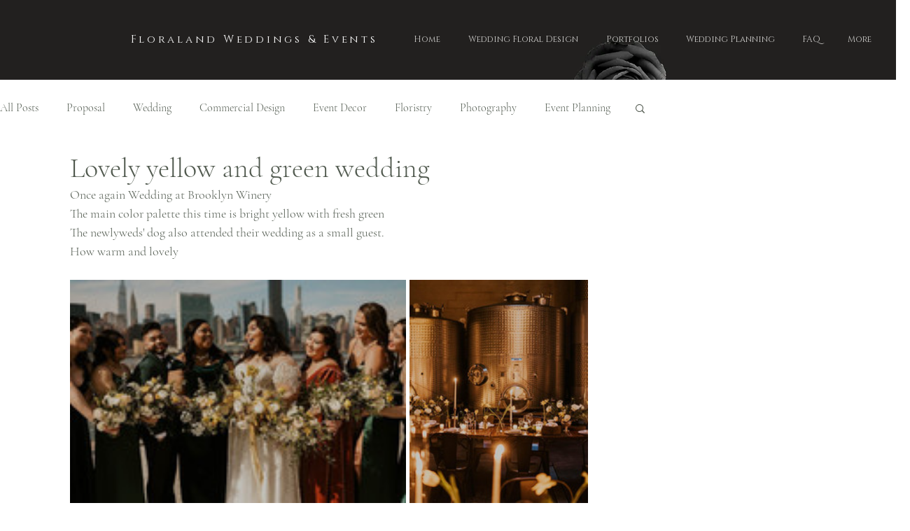

--- FILE ---
content_type: text/css; charset=utf-8
request_url: https://www.floralandnewyork.com/_serverless/pro-gallery-css-v4-server/layoutCss?ver=2&id=1t28u-not-scoped&items=3536_1064_707%7C3488_1080_1349%7C3459_1080_1350%7C3699_1066_711%7C3606_1064_707%7C3554_1080_1350%7C3707_1080_1350%7C3327_1080_1350%7C3597_1066_711%7C3567_1080_1350%7C3593_1080_1350%7C3562_1066_711%7C3607_1080_1350%7C3590_1080_1350%7C3779_1080_1349%7C3665_1080_1350%7C3428_1080_1350%7C3589_1066_711%7C3344_1066_711%7C3622_1080_1350&container=400_740_2103_720&options=gallerySizeType:px%7CenableInfiniteScroll:true%7CtitlePlacement:SHOW_ON_HOVER%7CimageMargin:5%7CgalleryLayout:0%7CisVertical:true%7CgallerySizePx:600%7CcubeType:fill%7CgalleryThumbnailsAlignment:none
body_size: -142
content:
#pro-gallery-1t28u-not-scoped [data-hook="item-container"][data-idx="0"].gallery-item-container{opacity: 1 !important;display: block !important;transition: opacity .2s ease !important;top: 0px !important;left: 0px !important;right: auto !important;height: 319px !important;width: 480px !important;} #pro-gallery-1t28u-not-scoped [data-hook="item-container"][data-idx="0"] .gallery-item-common-info-outer{height: 100% !important;} #pro-gallery-1t28u-not-scoped [data-hook="item-container"][data-idx="0"] .gallery-item-common-info{height: 100% !important;width: 100% !important;} #pro-gallery-1t28u-not-scoped [data-hook="item-container"][data-idx="0"] .gallery-item-wrapper{width: 480px !important;height: 319px !important;margin: 0 !important;} #pro-gallery-1t28u-not-scoped [data-hook="item-container"][data-idx="0"] .gallery-item-content{width: 480px !important;height: 319px !important;margin: 0px 0px !important;opacity: 1 !important;} #pro-gallery-1t28u-not-scoped [data-hook="item-container"][data-idx="0"] .gallery-item-hover{width: 480px !important;height: 319px !important;opacity: 1 !important;} #pro-gallery-1t28u-not-scoped [data-hook="item-container"][data-idx="0"] .item-hover-flex-container{width: 480px !important;height: 319px !important;margin: 0px 0px !important;opacity: 1 !important;} #pro-gallery-1t28u-not-scoped [data-hook="item-container"][data-idx="0"] .gallery-item-wrapper img{width: 100% !important;height: 100% !important;opacity: 1 !important;} #pro-gallery-1t28u-not-scoped [data-hook="item-container"][data-idx="1"].gallery-item-container{opacity: 1 !important;display: block !important;transition: opacity .2s ease !important;top: 0px !important;left: 485px !important;right: auto !important;height: 319px !important;width: 255px !important;} #pro-gallery-1t28u-not-scoped [data-hook="item-container"][data-idx="1"] .gallery-item-common-info-outer{height: 100% !important;} #pro-gallery-1t28u-not-scoped [data-hook="item-container"][data-idx="1"] .gallery-item-common-info{height: 100% !important;width: 100% !important;} #pro-gallery-1t28u-not-scoped [data-hook="item-container"][data-idx="1"] .gallery-item-wrapper{width: 255px !important;height: 319px !important;margin: 0 !important;} #pro-gallery-1t28u-not-scoped [data-hook="item-container"][data-idx="1"] .gallery-item-content{width: 255px !important;height: 319px !important;margin: 0px 0px !important;opacity: 1 !important;} #pro-gallery-1t28u-not-scoped [data-hook="item-container"][data-idx="1"] .gallery-item-hover{width: 255px !important;height: 319px !important;opacity: 1 !important;} #pro-gallery-1t28u-not-scoped [data-hook="item-container"][data-idx="1"] .item-hover-flex-container{width: 255px !important;height: 319px !important;margin: 0px 0px !important;opacity: 1 !important;} #pro-gallery-1t28u-not-scoped [data-hook="item-container"][data-idx="1"] .gallery-item-wrapper img{width: 100% !important;height: 100% !important;opacity: 1 !important;} #pro-gallery-1t28u-not-scoped [data-hook="item-container"][data-idx="2"].gallery-item-container{opacity: 1 !important;display: block !important;transition: opacity .2s ease !important;top: 324px !important;left: 0px !important;right: auto !important;height: 476px !important;width: 381px !important;} #pro-gallery-1t28u-not-scoped [data-hook="item-container"][data-idx="2"] .gallery-item-common-info-outer{height: 100% !important;} #pro-gallery-1t28u-not-scoped [data-hook="item-container"][data-idx="2"] .gallery-item-common-info{height: 100% !important;width: 100% !important;} #pro-gallery-1t28u-not-scoped [data-hook="item-container"][data-idx="2"] .gallery-item-wrapper{width: 381px !important;height: 476px !important;margin: 0 !important;} #pro-gallery-1t28u-not-scoped [data-hook="item-container"][data-idx="2"] .gallery-item-content{width: 381px !important;height: 476px !important;margin: 0px 0px !important;opacity: 1 !important;} #pro-gallery-1t28u-not-scoped [data-hook="item-container"][data-idx="2"] .gallery-item-hover{width: 381px !important;height: 476px !important;opacity: 1 !important;} #pro-gallery-1t28u-not-scoped [data-hook="item-container"][data-idx="2"] .item-hover-flex-container{width: 381px !important;height: 476px !important;margin: 0px 0px !important;opacity: 1 !important;} #pro-gallery-1t28u-not-scoped [data-hook="item-container"][data-idx="2"] .gallery-item-wrapper img{width: 100% !important;height: 100% !important;opacity: 1 !important;} #pro-gallery-1t28u-not-scoped [data-hook="item-container"][data-idx="3"]{display: none !important;} #pro-gallery-1t28u-not-scoped [data-hook="item-container"][data-idx="4"]{display: none !important;} #pro-gallery-1t28u-not-scoped [data-hook="item-container"][data-idx="5"]{display: none !important;} #pro-gallery-1t28u-not-scoped [data-hook="item-container"][data-idx="6"]{display: none !important;} #pro-gallery-1t28u-not-scoped [data-hook="item-container"][data-idx="7"]{display: none !important;} #pro-gallery-1t28u-not-scoped [data-hook="item-container"][data-idx="8"]{display: none !important;} #pro-gallery-1t28u-not-scoped [data-hook="item-container"][data-idx="9"]{display: none !important;} #pro-gallery-1t28u-not-scoped [data-hook="item-container"][data-idx="10"]{display: none !important;} #pro-gallery-1t28u-not-scoped [data-hook="item-container"][data-idx="11"]{display: none !important;} #pro-gallery-1t28u-not-scoped [data-hook="item-container"][data-idx="12"]{display: none !important;} #pro-gallery-1t28u-not-scoped [data-hook="item-container"][data-idx="13"]{display: none !important;} #pro-gallery-1t28u-not-scoped [data-hook="item-container"][data-idx="14"]{display: none !important;} #pro-gallery-1t28u-not-scoped [data-hook="item-container"][data-idx="15"]{display: none !important;} #pro-gallery-1t28u-not-scoped [data-hook="item-container"][data-idx="16"]{display: none !important;} #pro-gallery-1t28u-not-scoped [data-hook="item-container"][data-idx="17"]{display: none !important;} #pro-gallery-1t28u-not-scoped [data-hook="item-container"][data-idx="18"]{display: none !important;} #pro-gallery-1t28u-not-scoped [data-hook="item-container"][data-idx="19"]{display: none !important;} #pro-gallery-1t28u-not-scoped .pro-gallery-prerender{height:4680px !important;}#pro-gallery-1t28u-not-scoped {height:4680px !important; width:740px !important;}#pro-gallery-1t28u-not-scoped .pro-gallery-margin-container {height:4680px !important;}#pro-gallery-1t28u-not-scoped .pro-gallery {height:4680px !important; width:740px !important;}#pro-gallery-1t28u-not-scoped .pro-gallery-parent-container {height:4680px !important; width:745px !important;}